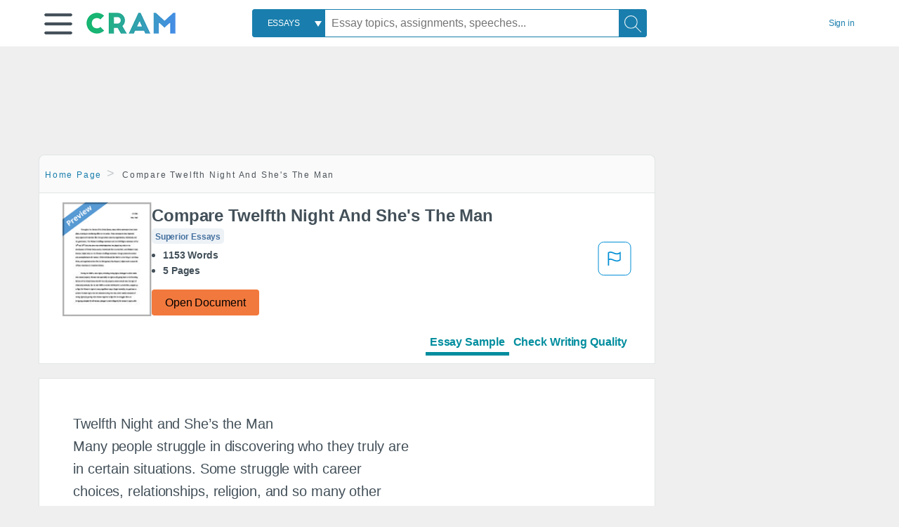

--- FILE ---
content_type: text/html; charset=UTF-8
request_url: https://www.cram.com/essay/Compare-Twelfth-Night-And-Shes-The-Man/PKXESCP53GYKW
body_size: 2410
content:
<!DOCTYPE html>
<html lang="en">
<head>
    <meta charset="utf-8">
    <meta name="viewport" content="width=device-width, initial-scale=1">
    <title></title>
    <style>
        body {
            font-family: "Arial";
        }
    </style>
    <script type="text/javascript">
    window.awsWafCookieDomainList = ['monografias.com','cram.com','studymode.com','buenastareas.com','trabalhosfeitos.com','etudier.com','studentbrands.com','ipl.org','123helpme.com','termpaperwarehouse.com'];
    window.gokuProps = {
"key":"AQIDAHjcYu/GjX+QlghicBgQ/7bFaQZ+m5FKCMDnO+vTbNg96AHzOpaJdCT16BNTHHOlBrRcAAAAfjB8BgkqhkiG9w0BBwagbzBtAgEAMGgGCSqGSIb3DQEHATAeBglghkgBZQMEAS4wEQQME93hLjFno3N6GTj9AgEQgDt/iV7X9Hdzof9EfVmH2hm5ve21Uzi52f21MPofygpjydkfDxvTMDpVtHV/BR549NavJWgn0JGR+3yffA==",
          "iv":"D549CgHRYAAABTMt",
          "context":"OdFWAYfdga+1B1eT/FOFdX7VYwerYyPcGr44UTAgXPXK5TzaPzim8OS6WRFsUF+HAQEpmdBtTifVujSRHuoBy79V1KGOqMX9SPwPfiBi/oIoiBxuHQi3Juz5c9nvQdvX5CWYVTOFf4W0mEo5Bj/WiaXNyWKwVc6/wEjpMB4dqaJQCXjSALDg5R+34IXCe3FoSAYjL99ujsEED5/QVKQbGwExw1WitMPRxNFFPvJwRImekx1ncjTTUcIpWDSBHVs5m/Q+786fqevV0NmwRvk1VH4ebs4WdzpRvTfYcZDiHZyEpkpcRs2gOdH2qxbdoGCdwI+6cNrPtV5WwgjwmDla0z507+G7ocMlmWnyCZLG5/YyGBTQ8dpXLnqMaWrQm/bV1JPpJFZheg5cdbr6pvobs7xSnCit2WwcR2hV0j/XBNdLL2C68Sx/KbduCB0c5QH4O60Mb+BD+LmWrM1b02OJYNxge/ztwV/HD8EbzrAd9NEC1PrQ9DmcStUShyzz0hNaP5VRfN+cH4b/g/lEyb33qIkCjblDvNG2Mf1PaYONGiQ512/QKqZQh2LYTaPAptx5ISDtuFl23wuCBFcmO04Owo/hUVAYjTq782tIVmT6gYDSPxydWlmzWGCINW0s08kWnDcOgswZSD89vngNWeqKCdw7cPm7TciR2HXb7s/lYmtrZqUaYrlocnkNBhzHbU4vS8ABTRZwHORlOkqGvrdqODfhhuRKvbcomFNMFzPs4fphacK76XTGngZQiMqoZAhnIQrQH5Xmf+bSIpjNtkfgTY7HJZaTYUguWqKcQg=="
};
    </script>
    <script src="https://ab840a5abf4d.9b6e7044.us-east-2.token.awswaf.com/ab840a5abf4d/b0f70ab89207/67ffe6c1202c/challenge.js"></script>
</head>
<body>
    <div id="challenge-container"></div>
    <script type="text/javascript">
        AwsWafIntegration.saveReferrer();
        AwsWafIntegration.checkForceRefresh().then((forceRefresh) => {
            if (forceRefresh) {
                AwsWafIntegration.forceRefreshToken().then(() => {
                    window.location.reload(true);
                });
            } else {
                AwsWafIntegration.getToken().then(() => {
                    window.location.reload(true);
                });
            }
        });
    </script>
    <noscript>
        <h1>JavaScript is disabled</h1>
        In order to continue, we need to verify that you're not a robot.
        This requires JavaScript. Enable JavaScript and then reload the page.
    </noscript>
</body>
</html>

--- FILE ---
content_type: text/html; charset=utf-8
request_url: https://www.cram.com/essay/Compare-Twelfth-Night-And-Shes-The-Man/PKXESCP53GYKW
body_size: 15008
content:
<!DOCTYPE html>
<html lang="en">
<head>
    <meta charset="utf-8">
    <script
    src="https://cdn.cookielaw.org/consent/8c5c61b2-0360-4b96-93b5-caf0e9f8d4ac/OtAutoBlock.js"
    type="text/javascript"
    ></script>
        <script data-ot-ignore type="text/javascript" src="https://ab840a5abf4d.edge.sdk.awswaf.com/ab840a5abf4d/b0f70ab89207/challenge.compact.js" defer></script>
     <link href="/frontend/criticalcss/essay.min.css?v=2.2.8" media="screen" rel="stylesheet" type="text/css" >
    
    <!--route specific sync tags-->
    <script>
        window.dataLayer = window.dataLayer || [];
        var gtmEnv = 'true' ? 'production' : 'development';
        dataLayer.push({"environment": gtmEnv});
        dataLayer.push({"version":"2.2.8"});
        dataLayer.push({"source_site_id":'32'});
    </script>
    
    <!-- Google Tag Manager -->
    <script>(function(w,d,s,l,i){w[l]=w[l]||[];w[l].push({'gtm.start':
            new Date().getTime(),event:'gtm.js'});var f=d.getElementsByTagName(s)[0],j=d.createElement(s),dl=l!='dataLayer'?'&l='+l:'';
            j.setAttributeNode(d.createAttribute('data-ot-ignore'));j.setAttribute('class','optanon-category-C0001');
            j.async=true;j.src='https://www.googletagmanager.com/gtm.js?id='+i+dl;f.parentNode.insertBefore(j,f);
    })(window,document,'script','dataLayer','GTM-KCC7SF');</script>
    <!-- End Google Tag Manager -->
    <title>Compare Twelfth Night And She&#x27;s The Man - 1153 Words | Cram</title>
    <meta http-equiv="X-UA-Compatible" content="IE=edge">
    <meta name="viewport" content="width=device-width, initial-scale=1.0">
    <meta name="Description" content="Free Essay: Twelfth Night and She’s the Man Many people struggle in discovering who they truly are in certain situations. Some struggle with career choices,..."/>

    <link rel="canonical" href="https://www.cram.com/essay/Compare-Twelfth-Night-And-Shes-The-Man/PKXESCP53GYKW"/>




</head>
<body class="gray-ultra-light--bg">
<!-- Google Tag Manager (noscript) -->
<noscript><iframe src="https://www.googletagmanager.com/ns.html?id=GTM-KCC7SF" height="0" width="0" style="display:none;visibility:hidden"></iframe></noscript>
<!-- End Google Tag Manager (noscript) -->

<div class="white--bg gray-ultra-light--bg-small">
   <nav class="row top-nav top-nav--slim">
      <div class="columns small-8 medium-4 large-3 full-height position-relative">
         <a href="javascript:void(0);" role="button" aria-label="Main menu open" aria-expanded="false" id="hamburgerExpand" class="burger full-height vert-align-middle display-inline-block cursor-pointer position-relative" data-bv-click="toggleVis():'burger-popup-menu';toggleAttr('aria-expanded','true','false'):'hamburgerExpand';">
            <img data-ot-ignore class="vert-center burger__hero-img" alt="burger-menu" src="//beckett.cram.com/1.17/images/icons/burger.png"/>     
                  
         </a>  
         <div class="card bv-popup card--bv-popup card--bv-popup--burger card--bv-popup--burger-left" id="burger-popup-menu">
            <ul class="card__menu-list ">
               <li class="card__menu-list-item text-xs">
                  <a class="card__menu-list-link display-block brand-primary--hover" 
                     href="/"
                     >
                  Home
                  </a>
               </li>
               <li class="card__menu-list-item card__menu-list-header text-xs">
                  <a class="card__menu-list-link display-block brand-primary--hover"
                     href="/flashcards" 
                     >
                  Flashcards
                  </a>
               </li>
               <li class="card__menu-list-item text-xs">
                  <a class="card__menu-list-link display-block brand-primary--hover" 
                     href="/flashcards/create"
                     >
                  Create Flashcards
                  </a>
               </li>
               <li class="card__menu-list-item text-xs">
                  <a class="card__menu-list-link display-block brand-primary--hover" 
                     href="/chat-with-pdf"
                     >
                  Chat with PDF
                  </a>
               </li>
               <li class="card__menu-list-item card__menu-list-header text-xs display-block">
                  <a class="card__menu-list-link display-block brand-primary--hover"  
                     href="/writing"
                     >
                  Essays
                  </a>
               </li>
               <li class="card__menu-list-item text-xs">
                  <a class="card__menu-list-link display-block brand-primary--hover"  
                     href="/topics"
                     >
                  Essay Topics
                  </a>
               </li>
               <li class="card__menu-list-item text-xs display-block">
                  <a class="card__menu-list-link display-block brand-primary--hover"  
                     href="/writing-tool/edit"
                     >
                  Language and Plagiarism Checks
                  </a>
               </li>
            </ul>
         </div>        
         <div class="show-for-large display-inline-block full-height">
            <a href="/" class="cursor-pointer">
               <img data-ot-ignore name="Homepage" class="vert-center" src="//beckett.cram.com/1.17/images/logos/cram/logo-cram.png" width="127" height="30"/>
            </a>
         </div>
         <div class="hide-for-large-up display-inline-block vert-align-middle full-height">
            <a href="/" class="cursor-pointer">
               <img data-ot-ignore name="Homepage" class="vert-center" src="//beckett.cram.com/1.17/images/logos/cram/logo-cram-mobile.png" width="84" height="20"/>
            </a>
         </div>
      </div>
      <div class="columns position-relative small-2 medium-6 large-6 full-height">
         <div class="search-box search-box--blue header-splat__search-box header-splat__search-box--custom-nav vert-center--medium " id="cram-search-box">
            <form class="toggle-trigger" id="" action="/search_results" method="">
               <a href="javascript:void(0);" role="combobox" class="center uppercase weight-500 text-xs cursor-pointer search-box__select" data-bv-click="toggleVis():'search-select-popup';">
               <span class="search-box__select-text">
               Essays
               </span>
               </a>
               <div class="card bv-popup card--bv-popup search-box__popup" id="search-select-popup">
                  <ul class="card__menu-list ">
                     <li class="card__menu-list-item cursor-pointer white align-left uppercase text-xs display-block">
                        <a class="card__menu-list-link display-block blue blue--hover" 
                           data-bv-click="setFocus():'search-box__input';toggleVis():'search-select-popup';">
                        Essays
                        </a>
                     </li>
                     <li class="card__menu-list-item cursor-pointer white align-left uppercase text-xs display-block">
                        <a class="card__menu-list-link display-block blue--hover" 
                           href="/"
                           >
                        FlashCards
                        </a>
                     </li>
                  </ul>
               </div>
               <input type="text" class="search-box__input search-box search-box__input--with-select search-box__input--splat-header" name="query" id="search-box__input" placeholder="Essay topics, assignments, speeches..." value=""/>
               <button aria-label="Search" class="search-box__button search-box__button search-box__button--splat-header" type="submit"/>
               <div class="search-box__svg-cont">
                <img class="search-box__svg search-box__svg-middle" src="//beckett.cram.com/1.17/images/icons/cram/magnifying-glass.svg"/>
               </div>
               </button>
            </form>
         </div>
         <div 
            class="header-splat__search-toggle-container header-splat__search-toggle-container--custom-nav">
                <div class="search-box__svg-cont">
                    <img
                        class="search-box__svg search-box__svg-middle" 
                        src="//beckett.cram.com/1.17/images/icons/cram/magnifying-glass-mobile.svg"
                        data-bv-click="toggleClass('conditionally-visible'):'cram-search-box';">
                </div>
         </div>
      </div>
      
      <div class="columns small-2 medium-2 large-1 full-height align-right">
         
         <div id="account-signin-link" class="green vert-center">
            <a href="/sign-in" class="brand-primary text-xs">Sign&nbsp;in</a>
         </div>

         <!--account menu-->
         <div id="account-signedin-menu" class="burger full-height vert-align-middle display-inline-block cursor-pointer position-relative" data-bv-click="toggleVis():'account-popup-menu';" style="display:none;">
            <img class="vert-center" src="//beckett.cram.com/1.17/images/icons/user-icon-blue.png"/>
            <div class="card bv-popup card--bv-popup card--bv-popup--burger card--bv-popup--burger-right" id="account-popup-menu">
               <ul class="card__menu-list ">
                  <li class="card__menu-list-item text-xs">
                     <a class="card__menu-list-link display-block brand-primary--hover" 
                        href="/dashboard-flashcards#flashcards"
                        >
                     Flashcard Dashboard
                     </a>
                  </li>
                  <li class="card__menu-list-item text-xs">
                     <a class="card__menu-list-link display-block brand-primary--hover" 
                        href="/dashboard"
                        >
                     Essay Dashboard
                     </a>
                  </li>
                  <li class="card__menu-list-item text-xs">
                     <a class="card__menu-list-link display-block brand-primary--hover" 
                        href="https://www.cram.com/dashboard/settings"
                        >
                     Essay Settings
                     </a>
                  </li>
                  <li class="card__menu-list-item text-xs">
                     <a class="card__menu-list-link display-block brand-primary--hover" 
                        href="/sign-out"
                        >
                     Sign Out
                     </a>
                  </li>
               </ul>
            </div>
         </div>
         <!--end account menu-->

      </div>
   </nav>
</div>


<script>
</script>
<link rel="stylesheet" href="/frontend/css/main.css">

<div id="essay_ad_top" class="essay_ad_top"></div>
<div class="row">
    <div class="columns position-relative">
        <div class="section-heading section-heading--floating section--rounded-top section-gray--bg large-9">
            <section class="row small-12 columns">
                <ul class="nav-breadcrumbs margin-1 unstyled">
                            <li class="display-inline-block"><a href="/" class="nav-breadcrumbs__item brand-primary capitalize">Home Page</a></li>
                            <li class="nav-breadcrumbs__item capitalize display-inline-block">Compare Twelfth Night And She&#x27;s The Man</li>
                
                </ul>
            </section>
        </div>
    </div>
</div>
<div class="row columns">
    <div class="border large-9 paper-container">
        <div class="row essay-heading">
         <div class="icon-title">
             <div class="columns small-5 medium-3 large-2 no-padding">
                <img src="/s/images/preview.png" width="100%"> 
             </div>  
            <div class="columns small-7 medium-9 large-10 no-padding">
                <h1 class="paper__title">Compare Twelfth Night And She&#x27;s The Man</h1>
                
                <div class="grade-essay-card grade-superior-essays">
                  <span>Superior Essays</span>
                </div>
                <ul class="weight-700 padding-left-1 share-block ">
                    <li><span class="text-s">1153 Words</span>
                    </li>
                    <li><span class="text-s">5 Pages</span>
                    </li>
                </ul>    
                <div><a href="/document/PKXESCP53GYKW" class="button button--orange button--squarish text-m" onclick="saveredirect(this.href);return false;" rel="nofollow">Open Document</a></div>               
            </div>
            <div class="content-flagging-container">
                <span class="btn-content-flagging" id="showReasonModal">
                    <svg width="48" height="49" viewBox="0 0 48 49" fill="none" xmlns="http://www.w3.org/2000/svg">
                        <rect x="1" y="0.5" width="46" height="47.0413" rx="7.5" stroke="currentcolor" />
                        <path
                            d="M16.1668 34.0413H14.5V15.2062L14.9167 14.9561C17.667 13.206 20.2506 14.2061 22.7508 15.2062C25.5844 16.3729 28.168 17.373 31.5017 14.9561L32.8351 14.0394V26.1239L32.5018 26.3739C28.418 29.3742 25.0844 28.0408 22.0841 26.7906C19.9172 25.9572 18.0837 25.2071 16.1668 26.1239V34.0413ZM18.0837 24.0404C19.6672 24.0404 21.2507 24.6238 22.7508 25.2905C25.4177 26.3739 28.0013 27.374 31.1683 25.2905V17.2064C27.668 19.0399 24.751 17.8731 22.0841 16.7897C19.9172 15.9562 18.0837 15.2062 16.1668 16.1229V24.2904C16.8336 24.1237 17.417 24.0404 18.0837 24.0404Z"
                            fill="currentcolor" />
                    </svg>
                </span>
                <div>
                    <script type="text/javascript" src="/s/splat-frontend-writing/content-flagging-component.js"></script>

                </div>  
            </div>            
         </div>   
             <div id="rowNavLinkComponent" class="menu-essay-writing" role="tablist">
                <a id="btnShowEssayPreview" class="tab-btn preview-active-menu" href="#" rel="nofollow" role="tab">Essay Sample</a><a id="btnShowWritingTool" class="tab-btn" href="#" rel="nofollow" role="tab">Check Writing Quality</a>
            </div> 
        </div>            
    </div>        
</div>
<div id="wrtLoading" class="display-none loader-writing" aria-label="loading.." role="alert" style="display: none;">
    <div class="loader-writing--bg"></div>
    <div class="loader-writing--spinner"></div>
</div>
<div class="row columns margin-4">
    <!--article / related container-->
    <div>
        <div id="divPreviewBlock">
          <div class="columns border large-9 white--bg" style="padding: 3rem;">    
              <article class="margin-4">
                  <div class="row">
                      <div class="columns small-12">              
                          <main>                    
                              <div class="paper text-l position-relative no-border no-padding">
                                  <div id="essay_ad_sidebar" class="essay_ad_sidebar"></div>
                                  <div class="paper__gradient paper__gradient--bottom"></div>
                                  <div class="center paper__cta">
                                      <a href="/document/PKXESCP53GYKW" rel="nofollow" role="button" class=".show-more button button--large" onclick="saveredirect(this.href);return false;">Show More</a>
                                  </div>
                                  

                                  
                                              <span class="document__preview">Twelfth Night and She’s the Man<br />
Many people struggle in discovering who they truly are in certain situations. Some struggle with career choices, relationships, religion, and so many other things that life throws at you. The Twelfth Night by William Shakespeare is a comedic play about identity, true and false <a href='/subjects/love' style='color:#3174a3'>love</a>, and adaption to new situations. This is also found in the movie based of the play called She’s the Man. In both versions a young woman named Viola makes a choice that effects many of the people around her. Even though her situation is slightly different in both film and play, it’s the choice she makes to hide her identity that brings her into many interesting, and challenging situations of making people fall in and out of love.<br />
The</span>
                                              <a href="/document/PKXESCP53GYKW" rel="nofollow" role="button" class="document__middle cursor-pointer" style="color: #3174a3;" onclick="saveredirect(this.href);return false;" ><i>&hellip;show more content&hellip;</i></a>
                                              <br/>
                                  
                                              <span class="document__preview">In the play Olivia has just lost both her father and brother, which leaves her extremely depressed and not wanting to be with anyone. Meeting Viola, or in this case Cesario, she falls deeply in love with the character. This causes issues for Viola because the comedic love triangle is formed with her right in the middle, because Orisno wants Viola to help Olivia marry him. Olivia finds Viola very compelling and attractive, she literally loves everything about him and declares it, “Thy tongue, thy face, thy limbs, actions and spirit, do give thee fivefold blazon (1.5.297-298).” Viola uses this to her advantage to convince the Duke to love her over Olivia. In the movie She’s the Man, Olivia is also in an emotional state but because she just got out of a break up and instantly falls for Sabastian for being different from most guys she’s used to. In the movie she loves that Sabastian is a lyricist, and will say anything to complement him which she awkwardly does with his usic, “Those are really good. So honest.” Olivia takes any advantage to either make Sabastian fall in love with her or make him jealous, which is comedic because she has no idea that its Viola. In the end of both the play and movie Olivia finds love with the real Sabastian, which allows Duke to finally realize that he loves</span>
                                              <a href="/document/PKXESCP53GYKW" rel="nofollow" role="button" class="document__middle cursor-pointer" style="color: #3174a3;" onclick="saveredirect(this.href);return false;" ><i>&hellip;show more content&hellip;</i></a>
                                              <br/>
                                  
                                              <span class="document__preview">In the Twelfth Night he’s a handsome, rich Bachelor who is very poetic and is honestly just in love with love. His first line in the play shows how he feels about love, “If music be the food of love, play on; Give me excess of it, that, surfeiting (1.1.1) His passion for love echoes to Voila and she begins to fall in love with him, which doesn’t work in her favor because he thinks she’s a man. He is head over heels in love with Olivia which bring him and Viola closer in the attempts that Viola might help Olivia fall in love with him. This leaves Viola caught in the middle of a love triangle, but not in the way she would like. Gacefully she helps Olivia with the grieving of her father and brother and shows Orisno what love is really like, not the fantasy’s that he developed in this head about Olivia. In She’s the Man, Viola has just gotten out of a bad relationship and isn’t looking for a new one. Viola realizes that Duke isn’t just all about his looks, he’s actually a really insecure, shy guy and she starts to fall in love with him. The problem, like the play, is that he thinks he’s in love with Olivia. Viola almost breaking the Sabastian character gives Duke some interesting advice, “[to Duke] What does you heart tell you? [pause] I mean... which one would you rather see NAKED!?” Viola keeps her focus in the movie, she’s dedicated to winning the soccer game but once Olivia starts pretending that she likes</span>
                                              <br/>


                              </div>
                          </main>
                      </div>
                      
                  </div>
                  <a href="https://www.cram.com/content/access" rel="nofollow"></a>
              </article>
          </div>
        </div>
        <div id="divWritingBlock" class="row display-none">
            <div id="writingApp" style="margin-left:12px;">                    
            </div>                
        </div>    
         <div>
            <script>
                    
     window.splatconfig = {"PUBLIC_HOME_URL":"https://www.cram.com","PUBLIC_WRITING_TOOL_VIEW_IN_ESSAY_PREVIEW":true,"PUBLIC_GOOGLE_RECAPTCHA_SITE_KEY":"6LeSwhAUAAAAAAPmH2gcZqJhHEr6St0z1rp4o--E","PUBLIC_BECKETT_WRITING_TOOL_CSS_URL":"//beckett.cram.com/1.17/css/cram.writing-tool.1.17.119.min.css","PUBLIC_EXTERNAL_API_URL":"https://api.cram.com","PUBLIC_GOOGLE_CLIENT_ID":"346858971598-bq9ct5uj7tsut10skhp71ng19ks39tcd.apps.googleusercontent.com","PUBLIC_SUPPORT_EMAIL":"support@cram.com","PUBLIC_REDIRECT_DASHBOARD_PLANS_TO_PLANS":true,"PUBLIC_ROUTE_SPA_HANDLER_PRIVACY":"react","PUBLIC_SECURE_BASE_URL":"https://www.cram.com","PUBLIC_FACEBOOK_APP_VERSION":"v12.0","PUBLIC_ROUTE_SPA_HANDLER_PAYMENT":"react","PUBLIC_ENABLE_OMNISEARCH":true,"PUBLIC_WRITING_TOOL_FEATURE_MODEL":"economyModel","PUBLIC_IS_OFFICIAL_PRODUCTION":true,"PUBLIC_DASHBOARD_WRITING_TOOL_TEXT":"Language and Plagiarism Checks","PUBLIC_ERRORS_SENTRY_SRC":"//dd9fdb58e3ea407f92d63737617edc1d@o133474.ingest.sentry.io/5439495","PUBLIC_PLANS_LAYOUT":"v3","PUBLIC_SEARCH_LIMIT":"20","PUBLIC_UPLOAD_FEATURE_ENABLED":false,"PUBLIC_WRITING_TOOL_AVAILABLE":true,"PUBLIC_AUTH_TYPE":"cram","PUBLIC_EXTERNAL_PRIVACY_TEMPLATE_URL":"https://assets.coursehero.com/privacy-policies/privacy_policy_master.html","PUBLIC_PICK_A_PLAN_WRITING_TOOL_TEXT":true,"PUBLIC_GOOGLE_APP_ID":"13143014682-otshttd5b77n2ksbjn1rffv7d7hplbp8.apps.googleusercontent.com","PUBLIC_NG1_TEMPLATE_URL":"https://s3.amazonaws.com/splat-ng1-templates/","PUBLIC_PLANS_PAGE_HEADING":"Study <u><i>smarter</i></u>, not harder","PUBLIC_UPLOAD_POPUP_EXPIRY_IN_DAYS":"3","PUBLIC_EXTERNAL_ASSETS_URL":"//beckett.cram.com/1.17/","PUBLIC_GTM_CONTAINER_ID":"GTM-KCC7SF","PUBLIC_HOME_URL_NO_TRAILING_SLASH":true,"PUBLIC_SITE_NAME":"Cram","PUBLIC_NON_SECURE_BASE_URL":"http://www.cram.com","PUBLIC_PAYMENT_PAGE_DISCLAIMER_V1":true,"PUBLIC_BECKETT_CSS_FONTS_URL":"//beckett.cram.com/1.17/css/cram.fonts.1.17.196.min.css","PUBLIC_DISABLE_SETTINGS_UPDATE_PASSWORD":true,"PUBLIC_ENABLED_MDS_UPLOADER":false,"PUBLIC_BECKETT_CSS_ASYNC":true,"PUBLIC_FACEBOOK_APP_ID":"363499237066029","PUBLIC_RECURLY_PUB_KEY":"ewr1-4IE4kdAmJemBBUQelIIyXm","PUBLIC_SEARCH_MAXPAGE":"50","PUBLIC_WRITING_TOOL_PRODUCT_NAME":"Cram Writing Tool","PUBLIC_ONETRUST_KEY":"8c5c61b2-0360-4b96-93b5-caf0e9f8d4ac","PUBLIC_DISABLE_SETTINGS_UPDATE_EMAIL":true,"PUBLIC_SIGN_OUT_REDIRECT_URL":"https://www.cram.com/user/logout","PUBLIC_SITE_ID":"100","PUBLIC_ROUTE_SPA_HANDLER_PAYMENTPROCESSING":"react","PUBLIC_CONTENT_FLAGGING_SERVICE":"cram","PUBLIC_DOCUMENT_COUNT_ESTIMATE":"200,000","PUBLIC_CONTENT_FLAGGING_ENABLED":true,"PUBLIC_HTTPS_ONLY":true,"PUBLIC_CONTENT_FLAGGING_ENDPOINT":"https://www.learneo.com/legal/illegal-content-notice","PUBLIC_DISABLE_SETTINGS_SOCIAL_ACCOUNTS":true,"PUBLIC_DOMAIN_NAME":"cram.com","PUBLIC_COOKIE_SIGNED_IN_USERS":true,"PUBLIC_SEARCH_TEMPLATE":"/search_results?query=%s","PUBLIC_PAYMENTS_PAYPAL_ENABLED":true,"PUBLIC_ERRORS_SENTRY_SEND_UNCAUGHT":true,"PUBLIC_WRITING_TOOL_VIEW_IN_FULL_ESSAY":true,"PUBLIC_GA_USER_INFO":true,"PUBLIC_ROUTE_SPA_HANDLER_SUCCESS":"react","PUBLIC_BECKETT_CSS_URL":"//beckett.cram.com/1.17/css/cram.1.17.119.min.css","PUBLIC_ROUTE_SPA_HANDLER_PLANS":"react","PUBLIC_VERSION":"5.5.77","PUBLIC_WRITING_TOOL_CONFIG":"{\"api\":{\"storedEssays\":{\"enabled\":false}},\"writerControls\":{\"showDefault\":true},\"editorToolbar\":{\"showDummy\":true},\"siteName\":\"CRAM\",\"PUBLIC_ROUTE_SIGNUP\":\"/user/join\",\"PUBLIC_ROUTE_SIGNIN\":\"/user/login\"}"};
    window.splatconfig.writingJSFiles = [
      'https://cdnjs.cloudflare.com/ajax/libs/fingerprintjs2/2.0.6/fingerprint2.min.js',
      'https://apis.google.com/js/api.js',
      'https://polyfill.io/v2/polyfill.min.js?features=es2015%2Ces2016%2Ces2017%2Cdefault%2CObject.keys%2CObject.entries%2CObject.values',
      '/s/splat-essays-writing-tool/js/writing-tool-essay-preview.min.js?v=2.2.8'
    ];
    window.splatconfig.writingCSSFiles = [
      '/s/splat-essays-writing-tool/css/writing-tool-essay-preview.css?v=2.2.8'
    ];
    
            </script>   
            <script type="text/javascript" src="/s/splat-frontend-writing/script.min.js?v=2.2.8" async=""></script>         
         </div>
        <div id="essay_ad_related" class="essay_ad_related"></div>    
        <div class="border paper-container">
            <h2 class="heading-m margin-2">Related Documents</h2>
            <section class="row">
              <ul id="paper-results" class="unstyled">
                      
                      <li>
                          <div class="columns small-12 medium-12 large-12 card box-shadow card-grade-essay">
                              <div class="columns small-12 medium-12 hide-for-large position-relative card-grade-essay-grade-col grade-superior-essays">
                                  <div><span>Superior Essays</span></div>
                              </div>
                              <div class="columns  small-12 medium-12 position-relative hide-for-large card-grade-essay-words-col padding-left-1-imp">
                                  <a href="/essay/Twelfth-Night-Vs-Shes-The-Man/FCH4UTK9KB" class="hide-for-large">
                                    <h2 class="heading-s weight-700 brand-secondary">Twelfth Night Vs. She&#x27;s The Man</h2>
                                  </a>
                                  <ul>
                                    <li>1433 Words</li>
                                    <li>6 Pages</li>
                                    
                                  </ul>
                              </div>
                              <div class="columns small-12 medium-12 large-7 position-relative">
                                  <div class="card-grade-essay-preview-col show-for-large">
                                    <a href="/essay/Twelfth-Night-Vs-Shes-The-Man/FCH4UTK9KB" class="show-for-large">
                                        <h2 class="heading-m weight-700 brand-secondary">Twelfth Night Vs. She&#x27;s The Man</h2>
                                    </a>
                                  </div>
                                  <p class="text-m break-word word-break text-ellipsis-after">While Twelfth Night is aimed at everyone, She’s the Man is aimed at modern teenagers, and this difference can account for many overall differences between the two. The modern adaptation of Twelfth&hellip;</p>
                              </div>
                              <div class="columns large-2-5 position-relative show-for-large card-grade-essay-words-col">
                                  <ul>
                                    <li>1433 Words</li>
                                    <li>6 Pages</li>
                                    
                                  </ul>
                              </div>
                              <div class="columns large-2-5 show-for-large position-relative  card-grade-essay-grade-col grade-superior-essays">
                                  <div><span>Superior Essays</span></div>
                              </div>
                              <div class="columns small-12 medium-12 large-2-5 position-relative card-grade-essay-button-col no-padding">
                                <a class="button text-m " href="/essay/Twelfth-Night-Vs-Shes-The-Man/FCH4UTK9KB">Read More</a>
                              </div>
                          </div>
                      </li>
                      
                      <li>
                          <div class="columns small-12 medium-12 large-12 card box-shadow card-grade-essay">
                              <div class="columns small-12 medium-12 hide-for-large position-relative card-grade-essay-grade-col grade-improved-essays">
                                  <div><span>Improved Essays</span></div>
                              </div>
                              <div class="columns  small-12 medium-12 position-relative hide-for-large card-grade-essay-words-col padding-left-1-imp">
                                  <a href="/essay/Should-Twelfth-Night-Be-Taught-In-Schools/183F017D6F723871" class="hide-for-large">
                                    <h2 class="heading-s weight-700 brand-secondary">Should Twelfth Night Be Taught In Schools?</h2>
                                  </a>
                                  <ul>
                                    <li>606 Words</li>
                                    <li>3 Pages</li>
                                    
                                  </ul>
                              </div>
                              <div class="columns small-12 medium-12 large-7 position-relative">
                                  <div class="card-grade-essay-preview-col show-for-large">
                                    <a href="/essay/Should-Twelfth-Night-Be-Taught-In-Schools/183F017D6F723871" class="show-for-large">
                                        <h2 class="heading-m weight-700 brand-secondary">Should Twelfth Night Be Taught In Schools?</h2>
                                    </a>
                                  </div>
                                  <p class="text-m break-word word-break text-ellipsis-after">Even though Viola loves Duke, and Duke loved Olivia, Viola stayed loyal as a servant. A final example of how Twelfth Night shows loyalty is between the Captain and Viola. First he saves her from the shipwreck, then he agrees to assist her plan of dressing up and becoming a man. The Captain says himself; if he snitches she can take his eyes out, but as we know by&hellip;</p>
                              </div>
                              <div class="columns large-2-5 position-relative show-for-large card-grade-essay-words-col">
                                  <ul>
                                    <li>606 Words</li>
                                    <li>3 Pages</li>
                                    
                                  </ul>
                              </div>
                              <div class="columns large-2-5 show-for-large position-relative  card-grade-essay-grade-col grade-improved-essays">
                                  <div><span>Improved Essays</span></div>
                              </div>
                              <div class="columns small-12 medium-12 large-2-5 position-relative card-grade-essay-button-col no-padding">
                                <a class="button text-m " href="/essay/Should-Twelfth-Night-Be-Taught-In-Schools/183F017D6F723871">Read More</a>
                              </div>
                          </div>
                      </li>
                      
                      <li>
                          <div class="columns small-12 medium-12 large-12 card box-shadow card-grade-essay">
                              <div class="columns small-12 medium-12 hide-for-large position-relative card-grade-essay-grade-col grade-improved-essays">
                                  <div><span>Improved Essays</span></div>
                              </div>
                              <div class="columns  small-12 medium-12 position-relative hide-for-large card-grade-essay-words-col padding-left-1-imp">
                                  <a href="/essay/What-Are-Gender-Roles-In-Twelfth-Night/PJWTRW675V" class="hide-for-large">
                                    <h2 class="heading-s weight-700 brand-secondary">What Are Gender Roles In Twelfth Night</h2>
                                  </a>
                                  <ul>
                                    <li>1503 Words</li>
                                    <li>7 Pages</li>
                                    
                                  </ul>
                              </div>
                              <div class="columns small-12 medium-12 large-7 position-relative">
                                  <div class="card-grade-essay-preview-col show-for-large">
                                    <a href="/essay/What-Are-Gender-Roles-In-Twelfth-Night/PJWTRW675V" class="show-for-large">
                                        <h2 class="heading-m weight-700 brand-secondary">What Are Gender Roles In Twelfth Night</h2>
                                    </a>
                                  </div>
                                  <p class="text-m break-word word-break text-ellipsis-after">William Shakespeare did not become arguably the most famous playwright in the history of the world for coloring inside the lines. In each one of his complex plays, he pushes against the boundaries of social norms. Shakespeare incorporates bold discussions of fleeting love, gender uncertainty, mistaken identity, and ironic comedy into his creative plots during the 1600’s when public discussion on such progressive ideas were rare. In his comedy Twelfth Night, Shakespeare uses dialogue between his three main characters, Viola, Orsino, and Olivia, to express his critique on the strict nature of gender roles during his time. Through his manipulation of his characters’ identities, his placement of women in leadership positions, and his questioning of traditional gender roles, Shakespeare reveals his theme that strict definitions of gender reinforce false stereotypes of both men and women.&hellip;</p>
                              </div>
                              <div class="columns large-2-5 position-relative show-for-large card-grade-essay-words-col">
                                  <ul>
                                    <li>1503 Words</li>
                                    <li>7 Pages</li>
                                    
                                  </ul>
                              </div>
                              <div class="columns large-2-5 show-for-large position-relative  card-grade-essay-grade-col grade-improved-essays">
                                  <div><span>Improved Essays</span></div>
                              </div>
                              <div class="columns small-12 medium-12 large-2-5 position-relative card-grade-essay-button-col no-padding">
                                <a class="button text-m " href="/essay/What-Are-Gender-Roles-In-Twelfth-Night/PJWTRW675V">Read More</a>
                              </div>
                          </div>
                      </li>
                      
                      <li>
                          <div class="columns small-12 medium-12 large-12 card box-shadow card-grade-essay">
                              <div class="columns small-12 medium-12 hide-for-large position-relative card-grade-essay-grade-col grade-improved-essays">
                                  <div><span>Improved Essays</span></div>
                              </div>
                              <div class="columns  small-12 medium-12 position-relative hide-for-large card-grade-essay-words-col padding-left-1-imp">
                                  <a href="/essay/Personification-In-Twelfth-Night-Analysis/PKRA3CFAY7BWW" class="hide-for-large">
                                    <h2 class="heading-s weight-700 brand-secondary">Personification In Twelfth Night Analysis</h2>
                                  </a>
                                  <ul>
                                    <li>716 Words</li>
                                    <li>3 Pages</li>
                                    
                                  </ul>
                              </div>
                              <div class="columns small-12 medium-12 large-7 position-relative">
                                  <div class="card-grade-essay-preview-col show-for-large">
                                    <a href="/essay/Personification-In-Twelfth-Night-Analysis/PKRA3CFAY7BWW" class="show-for-large">
                                        <h2 class="heading-m weight-700 brand-secondary">Personification In Twelfth Night Analysis</h2>
                                    </a>
                                  </div>
                                  <p class="text-m break-word word-break text-ellipsis-after">William Shakespeare’s play, Twelfth Night, is a romantic comedy in which the central characters go through the struggles of unrequited love in a humourous and melodramatic fashion. One of the main reasons for such struggles is the use of disguise by one of the parties involved, namely Viola. In Viola’s dramatic soliloquy, found in lines 14-41 of Act 2 scene 2, Shakespeare employs tone, diction, and literary devices, such as personification, to explain how her disguise has conjured up conflict in the form of a complicated love triangle. 
                          	 At the beginning of this passage, the tone seems to be one of confusion as Viola tries to make sense of what had happened with Malvolio and the ring.&hellip;</p>
                              </div>
                              <div class="columns large-2-5 position-relative show-for-large card-grade-essay-words-col">
                                  <ul>
                                    <li>716 Words</li>
                                    <li>3 Pages</li>
                                    
                                  </ul>
                              </div>
                              <div class="columns large-2-5 show-for-large position-relative  card-grade-essay-grade-col grade-improved-essays">
                                  <div><span>Improved Essays</span></div>
                              </div>
                              <div class="columns small-12 medium-12 large-2-5 position-relative card-grade-essay-button-col no-padding">
                                <a class="button text-m " href="/essay/Personification-In-Twelfth-Night-Analysis/PKRA3CFAY7BWW">Read More</a>
                              </div>
                          </div>
                      </li>
                      
                      <li>
                          <div class="columns small-12 medium-12 large-12 card box-shadow card-grade-essay">
                              <div class="columns small-12 medium-12 hide-for-large position-relative card-grade-essay-grade-col grade-improved-essays">
                                  <div><span>Improved Essays</span></div>
                              </div>
                              <div class="columns  small-12 medium-12 position-relative hide-for-large card-grade-essay-words-col padding-left-1-imp">
                                  <a href="/essay/Olivia-Twelfth-Night/PC25882DVPB" class="hide-for-large">
                                    <h2 class="heading-s weight-700 brand-secondary">Olivia Twelfth Night</h2>
                                  </a>
                                  <ul>
                                    <li>885 Words</li>
                                    <li>4 Pages</li>
                                    
                                  </ul>
                              </div>
                              <div class="columns small-12 medium-12 large-7 position-relative">
                                  <div class="card-grade-essay-preview-col show-for-large">
                                    <a href="/essay/Olivia-Twelfth-Night/PC25882DVPB" class="show-for-large">
                                        <h2 class="heading-m weight-700 brand-secondary">Olivia Twelfth Night</h2>
                                    </a>
                                  </div>
                                  <p class="text-m break-word word-break text-ellipsis-after">Olivia’s wealth and power makes finding love difficult for her, because she wants someone who will show her respect and truly has feelings for her unlike Malvolio and Orsino. Most of the men who want to marry her only want to be her husband for the money and power it would bring them. 
                          	 Many men offer themselves to Olivia, but secretly fantasize about the power their marriage would bring them. These men do not want to marry Olivia for her personality and plot to use her for their selfish desires. When the duke Orsino lets the audience know he wants to marry Olivia, he includes the sentence, “Her sweet perfections with one self king” (Shakespeare 1.1.39-40).&hellip;</p>
                              </div>
                              <div class="columns large-2-5 position-relative show-for-large card-grade-essay-words-col">
                                  <ul>
                                    <li>885 Words</li>
                                    <li>4 Pages</li>
                                    
                                  </ul>
                              </div>
                              <div class="columns large-2-5 show-for-large position-relative  card-grade-essay-grade-col grade-improved-essays">
                                  <div><span>Improved Essays</span></div>
                              </div>
                              <div class="columns small-12 medium-12 large-2-5 position-relative card-grade-essay-button-col no-padding">
                                <a class="button text-m " href="/essay/Olivia-Twelfth-Night/PC25882DVPB">Read More</a>
                              </div>
                          </div>
                      </li>
                      
                      <li>
                          <div class="columns small-12 medium-12 large-12 card box-shadow card-grade-essay">
                              <div class="columns small-12 medium-12 hide-for-large position-relative card-grade-essay-grade-col grade-improved-essays">
                                  <div><span>Improved Essays</span></div>
                              </div>
                              <div class="columns  small-12 medium-12 position-relative hide-for-large card-grade-essay-words-col padding-left-1-imp">
                                  <a href="/essay/Twelfth-Night-Analytical-Essay/B00BD1A4D9E9C075" class="hide-for-large">
                                    <h2 class="heading-s weight-700 brand-secondary">Twelfth Night Analytical Essay</h2>
                                  </a>
                                  <ul>
                                    <li>505 Words</li>
                                    <li>3 Pages</li>
                                    
                                  </ul>
                              </div>
                              <div class="columns small-12 medium-12 large-7 position-relative">
                                  <div class="card-grade-essay-preview-col show-for-large">
                                    <a href="/essay/Twelfth-Night-Analytical-Essay/B00BD1A4D9E9C075" class="show-for-large">
                                        <h2 class="heading-m weight-700 brand-secondary">Twelfth Night Analytical Essay</h2>
                                    </a>
                                  </div>
                                  <p class="text-m break-word word-break text-ellipsis-after">Even, eventually, she gets the Duke’s love. But a great girl like Viola also has her moment of being foolish. 
                          
                          After Viola heard the romantic story of the local Duke Orsino, she decided to dress as a man to go into the Duke’s home to be an attendant. “I’ll serve this duke. Thou shalt present me as a eunuch to him.”&hellip;</p>
                              </div>
                              <div class="columns large-2-5 position-relative show-for-large card-grade-essay-words-col">
                                  <ul>
                                    <li>505 Words</li>
                                    <li>3 Pages</li>
                                    
                                  </ul>
                              </div>
                              <div class="columns large-2-5 show-for-large position-relative  card-grade-essay-grade-col grade-improved-essays">
                                  <div><span>Improved Essays</span></div>
                              </div>
                              <div class="columns small-12 medium-12 large-2-5 position-relative card-grade-essay-button-col no-padding">
                                <a class="button text-m " href="/essay/Twelfth-Night-Analytical-Essay/B00BD1A4D9E9C075">Read More</a>
                              </div>
                          </div>
                      </li>
                      
                      <li>
                          <div class="columns small-12 medium-12 large-12 card box-shadow card-grade-essay">
                              <div class="columns small-12 medium-12 hide-for-large position-relative card-grade-essay-grade-col grade-improved-essays">
                                  <div><span>Improved Essays</span></div>
                              </div>
                              <div class="columns  small-12 medium-12 position-relative hide-for-large card-grade-essay-words-col padding-left-1-imp">
                                  <a href="/essay/How-Does-Twelfth-Night-Present-Orsinos-Misunderstanding/FJXSRJCFFVV" class="hide-for-large">
                                    <h2 class="heading-s weight-700 brand-secondary">How Does Twelfth Night Present Orsino&#x27;s Misunderstanding Of Love</h2>
                                  </a>
                                  <ul>
                                    <li>525 Words</li>
                                    <li>3 Pages</li>
                                    
                                  </ul>
                              </div>
                              <div class="columns small-12 medium-12 large-7 position-relative">
                                  <div class="card-grade-essay-preview-col show-for-large">
                                    <a href="/essay/How-Does-Twelfth-Night-Present-Orsinos-Misunderstanding/FJXSRJCFFVV" class="show-for-large">
                                        <h2 class="heading-m weight-700 brand-secondary">How Does Twelfth Night Present Orsino&#x27;s Misunderstanding Of Love</h2>
                                    </a>
                                  </div>
                                  <p class="text-m break-word word-break text-ellipsis-after">The script we came up with depicts Orsino’s misunderstanding of love. He realizes what he expects from love is only with Viola, his true love. Olivia and Orsino are not compatible at all. 
                           From the play Twelfth Night, the readers understand Orsino is a powerful nobleman in the city Illyria.&hellip;</p>
                              </div>
                              <div class="columns large-2-5 position-relative show-for-large card-grade-essay-words-col">
                                  <ul>
                                    <li>525 Words</li>
                                    <li>3 Pages</li>
                                    
                                  </ul>
                              </div>
                              <div class="columns large-2-5 show-for-large position-relative  card-grade-essay-grade-col grade-improved-essays">
                                  <div><span>Improved Essays</span></div>
                              </div>
                              <div class="columns small-12 medium-12 large-2-5 position-relative card-grade-essay-button-col no-padding">
                                <a class="button text-m " href="/essay/How-Does-Twelfth-Night-Present-Orsinos-Misunderstanding/FJXSRJCFFVV">Read More</a>
                              </div>
                          </div>
                      </li>
                      
                      <li>
                          <div class="columns small-12 medium-12 large-12 card box-shadow card-grade-essay">
                              <div class="columns small-12 medium-12 hide-for-large position-relative card-grade-essay-grade-col grade-improved-essays">
                                  <div><span>Improved Essays</span></div>
                              </div>
                              <div class="columns  small-12 medium-12 position-relative hide-for-large card-grade-essay-words-col padding-left-1-imp">
                                  <a href="/essay/Twelfth-Night-Research-Paper/997D74A166520B96" class="hide-for-large">
                                    <h2 class="heading-s weight-700 brand-secondary">Twelfth Night Research Paper</h2>
                                  </a>
                                  <ul>
                                    <li>744 Words</li>
                                    <li>3 Pages</li>
                                    
                                  </ul>
                              </div>
                              <div class="columns small-12 medium-12 large-7 position-relative">
                                  <div class="card-grade-essay-preview-col show-for-large">
                                    <a href="/essay/Twelfth-Night-Research-Paper/997D74A166520B96" class="show-for-large">
                                        <h2 class="heading-m weight-700 brand-secondary">Twelfth Night Research Paper</h2>
                                    </a>
                                  </div>
                                  <p class="text-m break-word word-break text-ellipsis-after">William Shakespeare silenced Viola to show that because she is now married, Duke Orsino rules her, which now limits her freedom. Another way William Shakespeare shows that women are powerless is through a conversation with Olivia, Viola (Cesario) and Maria. Olivia has power over Viola and Maria, but since Viola is disguised as Cesario, she has power over Maria. On behalf of Olivia, Maria tells Cesario to leave. “Will you hoist sail, sir?&hellip;</p>
                              </div>
                              <div class="columns large-2-5 position-relative show-for-large card-grade-essay-words-col">
                                  <ul>
                                    <li>744 Words</li>
                                    <li>3 Pages</li>
                                    
                                  </ul>
                              </div>
                              <div class="columns large-2-5 show-for-large position-relative  card-grade-essay-grade-col grade-improved-essays">
                                  <div><span>Improved Essays</span></div>
                              </div>
                              <div class="columns small-12 medium-12 large-2-5 position-relative card-grade-essay-button-col no-padding">
                                <a class="button text-m " href="/essay/Twelfth-Night-Research-Paper/997D74A166520B96">Read More</a>
                              </div>
                          </div>
                      </li>
                      
                      <li>
                          <div class="columns small-12 medium-12 large-12 card box-shadow card-grade-essay">
                              <div class="columns small-12 medium-12 hide-for-large position-relative card-grade-essay-grade-col grade-improved-essays">
                                  <div><span>Improved Essays</span></div>
                              </div>
                              <div class="columns  small-12 medium-12 position-relative hide-for-large card-grade-essay-words-col padding-left-1-imp">
                                  <a href="/essay/The-Fickle-Nature-Of-Love-In-Shakespeares/P3FQWTFNBXYW" class="hide-for-large">
                                    <h2 class="heading-s weight-700 brand-secondary">The Fickle Nature Of Love In Shakespeare&#x27;s Twelfth Night</h2>
                                  </a>
                                  <ul>
                                    <li>1031 Words</li>
                                    <li>5 Pages</li>
                                    
                                  </ul>
                              </div>
                              <div class="columns small-12 medium-12 large-7 position-relative">
                                  <div class="card-grade-essay-preview-col show-for-large">
                                    <a href="/essay/The-Fickle-Nature-Of-Love-In-Shakespeares/P3FQWTFNBXYW" class="show-for-large">
                                        <h2 class="heading-m weight-700 brand-secondary">The Fickle Nature Of Love In Shakespeare&#x27;s Twelfth Night</h2>
                                    </a>
                                  </div>
                                  <p class="text-m break-word word-break text-ellipsis-after">As a result, this scenario suggests that the true nature of love is unreliable as Olivia, a veiled, teary eyed woman in love with grief, quickly has a change of heart and decides instead to pursue Cesario. Furthermore, this situation depicts fickle love as a result of pain, as Olivia quickly switches from loving her brother to loving Cesario in order to rid herself of the heartache caused by her love for her dead brother, and restore the initial euphoria of being in love. In addition, the wavering nature of love is notably amplified towards the conclusion of the play, when Viola and Sebastian’s mistaken identities are clarified and Duke Orsino realizes that Cesario is in fact a woman named Viola, who has fallen in love with him. Orsino then states, “Give me thy hand, / And let me see thee in thy woman’s weeds” (5.1.263-264). In this quotation, Shakespeare proves the inconstant nature of love as a result of pain because Orsino, who was a short time ago desperately longing for Olivia’s love, has suddenly pronounced to marry Viola, whom he has never previously regarded as a potential partner, in order to free himself from the longing and pain that his love for Olivia enforced upon him.&hellip;</p>
                              </div>
                              <div class="columns large-2-5 position-relative show-for-large card-grade-essay-words-col">
                                  <ul>
                                    <li>1031 Words</li>
                                    <li>5 Pages</li>
                                    
                                  </ul>
                              </div>
                              <div class="columns large-2-5 show-for-large position-relative  card-grade-essay-grade-col grade-improved-essays">
                                  <div><span>Improved Essays</span></div>
                              </div>
                              <div class="columns small-12 medium-12 large-2-5 position-relative card-grade-essay-button-col no-padding">
                                <a class="button text-m " href="/essay/The-Fickle-Nature-Of-Love-In-Shakespeares/P3FQWTFNBXYW">Read More</a>
                              </div>
                          </div>
                      </li>
                      
                      <li>
                          <div class="columns small-12 medium-12 large-12 card box-shadow card-grade-essay">
                              <div class="columns small-12 medium-12 hide-for-large position-relative card-grade-essay-grade-col grade-improved-essays">
                                  <div><span>Improved Essays</span></div>
                              </div>
                              <div class="columns  small-12 medium-12 position-relative hide-for-large card-grade-essay-words-col padding-left-1-imp">
                                  <a href="/essay/Compare-And-Contrast-Shes-The-Man-And/PKALE9P2BXZW" class="hide-for-large">
                                    <h2 class="heading-s weight-700 brand-secondary">Compare And Contrast She&#x27;s The Man And Twelfth Night</h2>
                                  </a>
                                  <ul>
                                    <li>1185 Words</li>
                                    <li>5 Pages</li>
                                    
                                  </ul>
                              </div>
                              <div class="columns small-12 medium-12 large-7 position-relative">
                                  <div class="card-grade-essay-preview-col show-for-large">
                                    <a href="/essay/Compare-And-Contrast-Shes-The-Man-And/PKALE9P2BXZW" class="show-for-large">
                                        <h2 class="heading-m weight-700 brand-secondary">Compare And Contrast She&#x27;s The Man And Twelfth Night</h2>
                                    </a>
                                  </div>
                                  <p class="text-m break-word word-break text-ellipsis-after">In Twelfth Night, Duke  explains “love,” to be an “appetite,” that he can 't satisfy (Act 1,1-3) another point in the story he calls his desires “fell and cruel hounds,”(Act1, 21). No matter how hard Duke Orsino tries he’s not able to let go of his feelings for Olivia and it hurts him by serving as a constant reminder of something he can’t have. In She’s the Man Viola is in love with the Duke, exactly like in Twelfth Night, and she is not able to have him because he is in love with Olivia,, but Viola does everything in her power to sabotage his attempts at hooking up with Olivia. Olivia is actually in love with the male version of Viola , same as in Twelfth Night.&hellip;</p>
                              </div>
                              <div class="columns large-2-5 position-relative show-for-large card-grade-essay-words-col">
                                  <ul>
                                    <li>1185 Words</li>
                                    <li>5 Pages</li>
                                    
                                  </ul>
                              </div>
                              <div class="columns large-2-5 show-for-large position-relative  card-grade-essay-grade-col grade-improved-essays">
                                  <div><span>Improved Essays</span></div>
                              </div>
                              <div class="columns small-12 medium-12 large-2-5 position-relative card-grade-essay-button-col no-padding">
                                <a class="button text-m " href="/essay/Compare-And-Contrast-Shes-The-Man-And/PKALE9P2BXZW">Read More</a>
                              </div>
                          </div>
                      </li>
                      
                      <li>
                          <div class="columns small-12 medium-12 large-12 card box-shadow card-grade-essay">
                              <div class="columns small-12 medium-12 hide-for-large position-relative card-grade-essay-grade-col grade-improved-essays">
                                  <div><span>Improved Essays</span></div>
                              </div>
                              <div class="columns  small-12 medium-12 position-relative hide-for-large card-grade-essay-words-col padding-left-1-imp">
                                  <a href="/essay/The-Act-Of-Love-In-Shakespeares-Twelfth/FCF6H5TMP6" class="hide-for-large">
                                    <h2 class="heading-s weight-700 brand-secondary">True Love In Shakespeare&#x27;s Twelfth Night</h2>
                                  </a>
                                  <ul>
                                    <li>878 Words</li>
                                    <li>4 Pages</li>
                                    
                                  </ul>
                              </div>
                              <div class="columns small-12 medium-12 large-7 position-relative">
                                  <div class="card-grade-essay-preview-col show-for-large">
                                    <a href="/essay/The-Act-Of-Love-In-Shakespeares-Twelfth/FCF6H5TMP6" class="show-for-large">
                                        <h2 class="heading-m weight-700 brand-secondary">True Love In Shakespeare&#x27;s Twelfth Night</h2>
                                    </a>
                                  </div>
                                  <p class="text-m break-word word-break text-ellipsis-after">As Sebastian and Viola reveals their real identity, Sebastian tells Olivia, “So comes it, lady, you have been mistook. / But nature to her bias drew in that…. Nor are you therein, by my deceived: / You are betrothed both a maid and man” (5.1.271-75). After hearing Sebastian and Orsino’s words about Sebastian's nobility, Olivia does not question any further and “happily” marries Sebastian.&hellip;</p>
                              </div>
                              <div class="columns large-2-5 position-relative show-for-large card-grade-essay-words-col">
                                  <ul>
                                    <li>878 Words</li>
                                    <li>4 Pages</li>
                                    
                                  </ul>
                              </div>
                              <div class="columns large-2-5 show-for-large position-relative  card-grade-essay-grade-col grade-improved-essays">
                                  <div><span>Improved Essays</span></div>
                              </div>
                              <div class="columns small-12 medium-12 large-2-5 position-relative card-grade-essay-button-col no-padding">
                                <a class="button text-m " href="/essay/The-Act-Of-Love-In-Shakespeares-Twelfth/FCF6H5TMP6">Read More</a>
                              </div>
                          </div>
                      </li>
                      
                      <li>
                          <div class="columns small-12 medium-12 large-12 card box-shadow card-grade-essay">
                              <div class="columns small-12 medium-12 hide-for-large position-relative card-grade-essay-grade-col grade-improved-essays">
                                  <div><span>Improved Essays</span></div>
                              </div>
                              <div class="columns  small-12 medium-12 position-relative hide-for-large card-grade-essay-words-col padding-left-1-imp">
                                  <a href="/essay/Essay-On-Gender-In-Twelfth-Night/FCMEMESCV" class="hide-for-large">
                                    <h2 class="heading-s weight-700 brand-secondary">Essay On Gender In Twelfth Night</h2>
                                  </a>
                                  <ul>
                                    <li>725 Words</li>
                                    <li>3 Pages</li>
                                    
                                  </ul>
                              </div>
                              <div class="columns small-12 medium-12 large-7 position-relative">
                                  <div class="card-grade-essay-preview-col show-for-large">
                                    <a href="/essay/Essay-On-Gender-In-Twelfth-Night/FCMEMESCV" class="show-for-large">
                                        <h2 class="heading-m weight-700 brand-secondary">Essay On Gender In Twelfth Night</h2>
                                    </a>
                                  </div>
                                  <p class="text-m break-word word-break text-ellipsis-after">When she uncovers her true character and reveals it to Orsino, he still declares hislove for her: “Boy, thou hast said to me a thousand times/Thou never shouldst love woman like to me” (IV.i.279-280). He addresses her as a boy, but later asks to see her in “women’s weeds” (IV.i.286). The uncertainty of her gender goes to prove that gender doesn’t matter when it comes to true love. Orsino loves Viola when she is disguised as a boy and continues to love her when she identifies herself as a woman. The same feelings apply to Olivia, when Sebastian comes to Illyria.&hellip;</p>
                              </div>
                              <div class="columns large-2-5 position-relative show-for-large card-grade-essay-words-col">
                                  <ul>
                                    <li>725 Words</li>
                                    <li>3 Pages</li>
                                    
                                  </ul>
                              </div>
                              <div class="columns large-2-5 show-for-large position-relative  card-grade-essay-grade-col grade-improved-essays">
                                  <div><span>Improved Essays</span></div>
                              </div>
                              <div class="columns small-12 medium-12 large-2-5 position-relative card-grade-essay-button-col no-padding">
                                <a class="button text-m " href="/essay/Essay-On-Gender-In-Twelfth-Night/FCMEMESCV">Read More</a>
                              </div>
                          </div>
                      </li>
                      
                      <li>
                          <div class="columns small-12 medium-12 large-12 card box-shadow card-grade-essay">
                              <div class="columns small-12 medium-12 hide-for-large position-relative card-grade-essay-grade-col grade-improved-essays">
                                  <div><span>Improved Essays</span></div>
                              </div>
                              <div class="columns  small-12 medium-12 position-relative hide-for-large card-grade-essay-words-col padding-left-1-imp">
                                  <a href="/essay/Thesis-Of-Love-In-Shakespeares-Twelfth-Night/PK5Y88F2MXYQ" class="hide-for-large">
                                    <h2 class="heading-s weight-700 brand-secondary">Thesis Of Love In Shakespeare&#x27;s Twelfth Night</h2>
                                  </a>
                                  <ul>
                                    <li>1936 Words</li>
                                    <li>8 Pages</li>
                                    
                                  </ul>
                              </div>
                              <div class="columns small-12 medium-12 large-7 position-relative">
                                  <div class="card-grade-essay-preview-col show-for-large">
                                    <a href="/essay/Thesis-Of-Love-In-Shakespeares-Twelfth-Night/PK5Y88F2MXYQ" class="show-for-large">
                                        <h2 class="heading-m weight-700 brand-secondary">Thesis Of Love In Shakespeare&#x27;s Twelfth Night</h2>
                                    </a>
                                  </div>
                                  <p class="text-m break-word word-break text-ellipsis-after">Upon the meeting of the two, Viola, masquerading as Cesario, requests to see a glimpse of Olivia’s face. Claiming it would be more manageable to recite her letter, her master 's declaration of unrequited love. Olivia, agrees, but in a very disgruntled, unenthused fashion. For example, after drawing back her veil, she says, “...we will draw the curtain and show you the/ picture. Look sir, such a one I was this present./ Is  't not well?”&hellip;</p>
                              </div>
                              <div class="columns large-2-5 position-relative show-for-large card-grade-essay-words-col">
                                  <ul>
                                    <li>1936 Words</li>
                                    <li>8 Pages</li>
                                    
                                  </ul>
                              </div>
                              <div class="columns large-2-5 show-for-large position-relative  card-grade-essay-grade-col grade-improved-essays">
                                  <div><span>Improved Essays</span></div>
                              </div>
                              <div class="columns small-12 medium-12 large-2-5 position-relative card-grade-essay-button-col no-padding">
                                <a class="button text-m " href="/essay/Thesis-Of-Love-In-Shakespeares-Twelfth-Night/PK5Y88F2MXYQ">Read More</a>
                              </div>
                          </div>
                      </li>
                      
                      <li>
                          <div class="columns small-12 medium-12 large-12 card box-shadow card-grade-essay">
                              <div class="columns small-12 medium-12 hide-for-large position-relative card-grade-essay-grade-col grade-superior-essays">
                                  <div><span>Superior Essays</span></div>
                              </div>
                              <div class="columns  small-12 medium-12 position-relative hide-for-large card-grade-essay-words-col padding-left-1-imp">
                                  <a href="/essay/Disguise-In-Twelfth-Night-Analysis/PKC2H29NSJ" class="hide-for-large">
                                    <h2 class="heading-s weight-700 brand-secondary">Disguise In Twelfth Night Analysis</h2>
                                  </a>
                                  <ul>
                                    <li>1066 Words</li>
                                    <li>5 Pages</li>
                                    <li>1 Works Cited</li>
                                  </ul>
                              </div>
                              <div class="columns small-12 medium-12 large-7 position-relative">
                                  <div class="card-grade-essay-preview-col show-for-large">
                                    <a href="/essay/Disguise-In-Twelfth-Night-Analysis/PKC2H29NSJ" class="show-for-large">
                                        <h2 class="heading-m weight-700 brand-secondary">Disguise In Twelfth Night Analysis</h2>
                                    </a>
                                  </div>
                                  <p class="text-m break-word word-break text-ellipsis-after">As Viola cannot show her love for Orsino, the only way she can express them is in her soliloquies to the audience, this contributes to the dramatic ironies.   I believe dramatic irony certainly adds to the magic of Twelfth Night.   The disguise also causes mistaken identity, an example of this is when Sir Andrew goes looking for Cesario, finds who he thinks is Cesario, strikes him, the person however is, Sebastian.   Sebastian hits him in return, but sevenfold, and Sebastian having been in Illyria only a few days is proposed to by a beautiful lady and is hit by a man he had never seen before, "are all the people mad" Sebastian says.   This is an extremely funny series of events started by the disguise of one single woman.&hellip;</p>
                              </div>
                              <div class="columns large-2-5 position-relative show-for-large card-grade-essay-words-col">
                                  <ul>
                                    <li>1066 Words</li>
                                    <li>5 Pages</li>
                                    <li>1 Works Cited</li>
                                  </ul>
                              </div>
                              <div class="columns large-2-5 show-for-large position-relative  card-grade-essay-grade-col grade-superior-essays">
                                  <div><span>Superior Essays</span></div>
                              </div>
                              <div class="columns small-12 medium-12 large-2-5 position-relative card-grade-essay-button-col no-padding">
                                <a class="button text-m " href="/essay/Disguise-In-Twelfth-Night-Analysis/PKC2H29NSJ">Read More</a>
                              </div>
                          </div>
                      </li>
                      
                      <li>
                          <div class="columns small-12 medium-12 large-12 card box-shadow card-grade-essay">
                              <div class="columns small-12 medium-12 hide-for-large position-relative card-grade-essay-grade-col grade-improved-essays">
                                  <div><span>Improved Essays</span></div>
                              </div>
                              <div class="columns  small-12 medium-12 position-relative hide-for-large card-grade-essay-words-col padding-left-1-imp">
                                  <a href="/essay/Twelfth-Night-As-A-Romantic-Comedy-Analysis/P3UJQJ9GR4E5" class="hide-for-large">
                                    <h2 class="heading-s weight-700 brand-secondary">Twelfth Night Romantic Comedy Essay</h2>
                                  </a>
                                  <ul>
                                    <li>1419 Words</li>
                                    <li>6 Pages</li>
                                    
                                  </ul>
                              </div>
                              <div class="columns small-12 medium-12 large-7 position-relative">
                                  <div class="card-grade-essay-preview-col show-for-large">
                                    <a href="/essay/Twelfth-Night-As-A-Romantic-Comedy-Analysis/P3UJQJ9GR4E5" class="show-for-large">
                                        <h2 class="heading-m weight-700 brand-secondary">Twelfth Night Romantic Comedy Essay</h2>
                                    </a>
                                  </div>
                                  <p class="text-m break-word word-break text-ellipsis-after">This adds to the romantic comedy part of the play as Shakespeare has created a typical setting for the plot to develop and for characters to begin getting involved with one another further. The play appears to be more humorous as the plot develops due to the fact that Orsino is rather direct with letting Olivia know how he feels by sending  'Cesario '. This is also a feature that is common in typical romantic comedy in which there would be additional characters that try to help the relationship deepen, perhaps even getting more involved than they had intended to be, as was the case with&hellip;</p>
                              </div>
                              <div class="columns large-2-5 position-relative show-for-large card-grade-essay-words-col">
                                  <ul>
                                    <li>1419 Words</li>
                                    <li>6 Pages</li>
                                    
                                  </ul>
                              </div>
                              <div class="columns large-2-5 show-for-large position-relative  card-grade-essay-grade-col grade-improved-essays">
                                  <div><span>Improved Essays</span></div>
                              </div>
                              <div class="columns small-12 medium-12 large-2-5 position-relative card-grade-essay-button-col no-padding">
                                <a class="button text-m " href="/essay/Twelfth-Night-As-A-Romantic-Comedy-Analysis/P3UJQJ9GR4E5">Read More</a>
                              </div>
                          </div>
                      </li>
              </ul>            </section>
            <section class="row">
                <div class="columns position-relative large-12">
                    <section class="section no-border">
                        <div class="container">
                            <div class="row">
                                <div class="columns ">
                                    <div class="section-heading ">
                                        <h2 class="align-left margin-2 heading-m" >
                                            Related Topics
                                        </h2>
                                    </div>
                                </div>
                            </div>
                            <div class="row" id="popular-tags-visible">
                                <div class="small-12 columns tag-block columns-small-1 columns-medium-3 columns-large-3">
                                    <ul>
                                        <li class="margin-1">
                                            <a
                                                href="/subjects/love"
                                                title="Love"
                                                class="brand-secondary">Love</a>
                                        </li>
                                    </ul>
                                </div>
                            </div>
                        </div>
                    </section>
                </div>
            </section>
        </div>        
   </div><!--end article / related container-->
</div><!--end essay cram-frontend-->
<script type="text/javascript">

    function saveredirect(URL){
        var userToken = null  ; 
        if (window.localStorage) {
            userToken = window.localStorage.getItem('tpw.rToken');
        }
        if (userToken) {
            window.location = URL ;
        }else{
            window.location = '/user/join?redirect_url='+URL ;
        }                
    }

</script>
<script type="application/ld+json">
{
  "@context": "http://schema.org",
  "@type": "BreadcrumbList",
  "itemListElement": [{
    "@type": "ListItem",
    "position": 1,
    "item": {
      "@id": "https://www.cram.com/",
      "name": "Home Page"
    }
  },{
    "@type": "ListItem",
    "position": 2,
    "item": {
      "@id": "https://www.cram.com/essay/Compare-Twelfth-Night-And-Shes-The-Man/PKXESCP53GYKW",
      "name": "Compare Twelfth Night And She&#x27;s The Man"
    }
  }]
}
</script>
<script type="application/ld+json">
  {
    "@context": "http://schema.org",
    "@type": "Article",
    "mainEntityOfPage": {
      "@type": "WebPage",
      "@id": "https://www.cram.com/essay/Compare-Twelfth-Night-And-Shes-The-Man/PKXESCP53GYKW"
    },
    "headline": "Compare Twelfth Night And She&#x27;s The Man",
    "image": [
      "https://beckett.cram.com/1.17/images/logos/cram/logo-cram.png"
     ],
    "datePublished": "2018-11-30T14:39:52.000Z",
    "dateModified": "2020-09-11T10:34:36.000Z",
    "author": {
      "@type": "Organization",
      "name": "Cram.com"
    },
    "description": "Free Essay Twelfth Night and She’s the Man Many people struggle in discovering who they truly are in certain situations Some struggle with career choices,"
  }
</script>

<div class="section section--footer white--bg">
    <div class="row margin-3">
        <div
            class="columns small-11 small-offset-1 medium-6 medium-offset-0 large-3 large-offset-0 align-left"
        >
            <div class="vertical-nav-list">
                <h6 class="vertical-nav-list__heading heading-xxs">
                    Ready To Get Started?
                </h6>
                <ul class="vertical-nav-list__container">
                    <li class="vertical-nav-list__item">
                        <a class="button text-m" href="/flashcards/create"
                            >Create Flashcards</a
                        >
                    </li>
                </ul>
            </div>
        </div>

        <div
            class="columns small-11 small-offset-1 medium-6 medium-offset-0 large-3 large-offset-0 align-left"
        >
            <div class="vertical-nav-list">
                <h6 class="vertical-nav-list__heading heading-xxs">Discover</h6>
                <ul class="vertical-nav-list__container">
                    <li class="vertical-nav-list__item">
                        <a
                            class="vertical-nav-list__item__anchor cursor-pointer mid-gray brand-primary--hover text-m"
                            href="/flashcards/create"
                            >Create Flashcards</a
                        >
                    </li>

                    <li class="vertical-nav-list__item">
                        <a
                            class="vertical-nav-list__item__anchor cursor-pointer mid-gray brand-primary--hover text-m"
                            href="/flashcards/apps"
                            >Mobile apps</a
                        >
                    </li>

                    <li class="vertical-nav-list__item">
                        <a
                            class="vertical-nav-list__item__anchor cursor-pointer mid-gray brand-primary--hover text-m"
                            href="/chat-with-pdf"
                            >Chat with PDF</a
                        >
                    </li>
                </ul>
            </div>
        </div>
        <div
            class="columns small-11 small-offset-1 medium-6 medium-offset-0 large-3 large-offset-0 align-left"
        >
            <div class="vertical-nav-list">
                <h6 class="vertical-nav-list__heading heading-xxs">Company</h6>

                <ul class="vertical-nav-list__container">
                    <li class="vertical-nav-list__item">
                        <a
                            class="vertical-nav-list__item__anchor cursor-pointer mid-gray brand-primary--hover text-m"
                            href="/about"
                            >About</a
                        >
                    </li>

                    <li class="vertical-nav-list__item">
                        <a
                            class="vertical-nav-list__item__anchor cursor-pointer mid-gray brand-primary--hover text-m"
                            href="/docs/help"
                            >FAQ</a
                        >
                    </li>

                    <li class="vertical-nav-list__item">
                        <a
                            class="vertical-nav-list__item__anchor cursor-pointer mid-gray brand-primary--hover text-m"
                            href="/about-us/contact"
                            >Support</a
                        >
                    </li>

                    <li class="vertical-nav-list__item">
                        <a
                            class="vertical-nav-list__item__anchor cursor-pointer mid-gray brand-primary--hover text-m"
                            href="/sitemap"
                            >Site Map</a
                        >
                    </li>

                    <li class="vertical-nav-list__item">
                        <a
                            class="vertical-nav-list__item__anchor cursor-pointer mid-gray brand-primary--hover text-m"
                            href="/advertise-with-us"
                            >Advertise</a
                        >
                    </li>
                </ul>
            </div>
        </div>

        <div
            class="columns small-11 small-offset-1 medium-6 medium-offset-0 large-3 large-offset-0 align-left"
        >
            <div class="vertical-nav-list">
                <h6 class="vertical-nav-list__heading heading-xxs">Follow</h6>
                <ul class="vertical-nav-list__container">
                    <li class="vertical-nav-list__item">
                        <a
                            href="https://www.facebook.com/CramMode"
                            target="_new"
                            class="button button--circle button--facebook footer__icon-social"
                        ></a>
                        <a
                            class="vertical-nav-list__item__anchor cursor-pointer mid-gray brand-primary--hover text-m"
                            target="_new"
                            href="https://www.facebook.com/CramMode"
                            >&nbsp;&nbsp;Facebook
                        </a>
                    </li>

                    <li class="vertical-nav-list__item">
                        <a
                            href="https://twitter.com/flashcards"
                            target="_new"
                            class="button button--circle button--twitter footer__icon-social"
                        ></a>
                        <a
                            href="https://twitter.com/flashcards"
                            target="_new"
                            class="vertical-nav-list__item__anchor cursor-pointer mid-gray brand-primary--hover text-m"
                            >&nbsp;&nbsp;Twitter
                        </a>
                    </li>
                </ul>
            </div>
        </div>
    </div>

    <div class="row">
        <div
            class="columns padding-horiz-2 medium-4 medium-offset-0 large-3 align-left--small-down align-right margin-1"
        >
            <span class="ash-gray">&copy;2026 Cram.com</span>
        </div>

        <div
            class="columns padding-horiz-2 medium-8 medium-offset-0 large-9 align-left margin-2"
        >
            <a
                class="mid-gray brand-primary--hover cursor-pointer display-block display-inline--medium margin-0-5"
                title="Privacy Policy"
                href="/about-us/privacy"
            >
                Privacy Policy<span class="lightest-gray hide-for-small-only"
                    >&nbsp;|&nbsp;</span
                >
            </a>
            <a
                class="mid-gray brand-primary--hover cursor-pointer display-block display-inline--medium margin-0-5"
                title="Privacy Policy"
                href="/about-us/cookie-policy"
            >
                Cookie Policy<span class="lightest-gray hide-for-small-only"
                    >&nbsp;|&nbsp;</span
                >
            </a>

            <a
                class="mid-gray brand-primary--hover cursor-pointer display-block display-inline--medium margin-0-5"
                title="About Ads"
                href="/about-us/privacy#advertising"
            >
                About Ads<span class="lightest-gray hide-for-small-only"
                    >&nbsp;|&nbsp;</span
                >
            </a>

            <a
                class="mid-gray brand-primary--hover cursor-pointer display-block display-inline--medium margin-0-5"
                title="Site Map"
                href="/sitemap"
                >Site Map<span class="lightest-gray hide-for-small-only"
                    >&nbsp;|&nbsp;</span
                >
            </a>

            <a
                class="mid-gray brand-primary--hover cursor-pointer display-block display-inline--medium margin-0-5"
                title="Advertise"
                href="/advertise-with-us"
                >Advertise
            </a>

            <span class="lightest-gray hide-for-small-only">&nbsp;|&nbsp;</span>
            <li
                class="mid-gray brand-primary--hover cursor-pointer margin-0-5 display-block display-inline--medium ot-sdk-show-settings"
            >
                <a id="ot-sdk-btn" rel="nofollow"> Cookie Settings </a>
            </li>
        </div>
    </div>
    <!--end copyright row-->
</div>

    <script data-ot-ignore type="text/javascript" async src="//beckett.cram.com/1.17/js/scripts.1.17.119.min.js"></script>

</body>
</html>